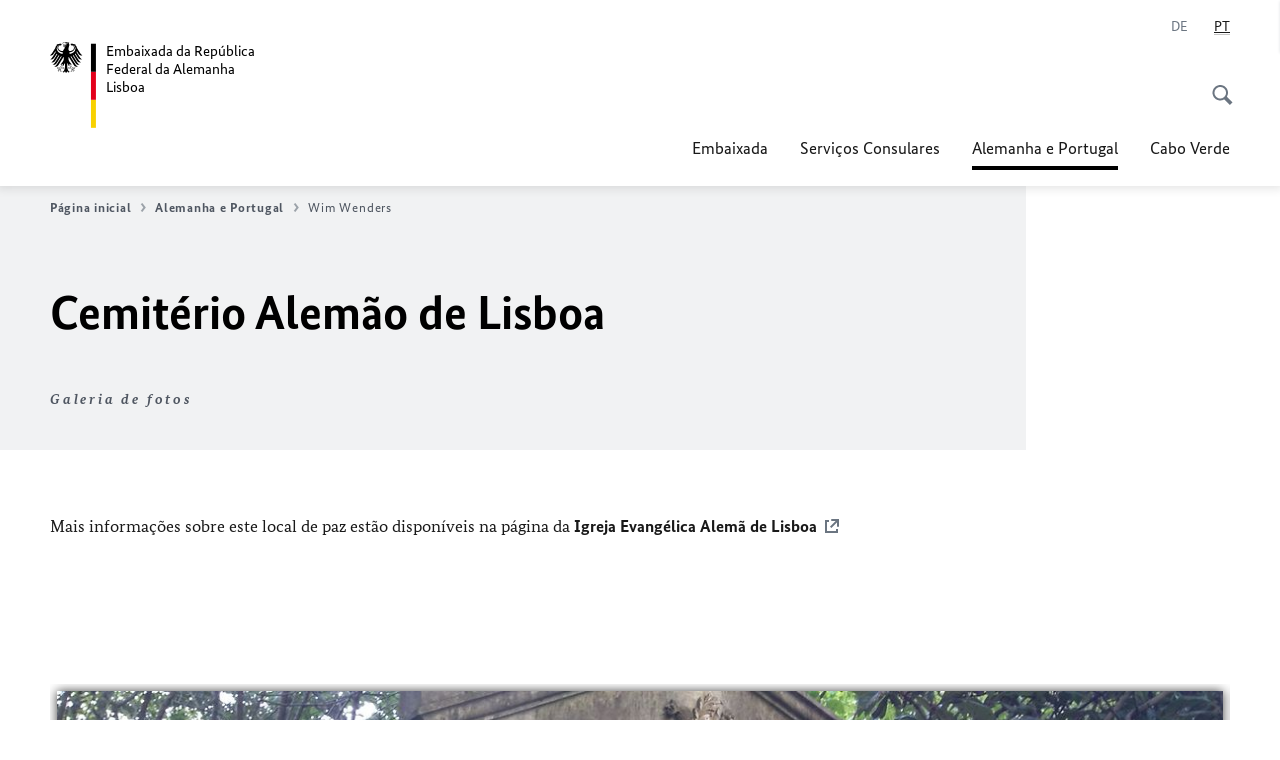

--- FILE ---
content_type: text/html;charset=UTF-8
request_url: https://lissabon.diplo.de/pt-pt/themen/wim-wenders-2017/1721698
body_size: 13185
content:



<!DOCTYPE html>
<!--[if lte IE 9]><html lang="pt" dir="ltr" class="no-js old-ie"    ><![endif]-->
<!--[if gt IE 9]><!-->
<html lang="pt" dir="ltr" class="no-js"    ><!--<![endif]-->

  <head>
<meta http-equiv="content-type" content="text/html; charset=UTF-8"/>
<title>Cemitério Alemão de Lisboa - Ministério Federal das Relações Externas</title>
<link rel="shortcut icon" href="/resource/blob/1690128/1b7353103b8d6217aab10f2706fa4c4d/homepage-pt-pt-favicon.ico" /><meta http-equiv="Content-Security-Policy" content="default-src &#39;self&#39;; img-src &#39;self&#39; data: https:; script-src &#39;self&#39; &#39;unsafe-inline&#39; &#39;unsafe-eval&#39; *.auswaertiges-amt.de *.babiel.com maps.googleapis.com; style-src &#39;self&#39; &#39;unsafe-inline&#39; fonts.googleapis.com https://de.presidencymt.eu/assets/widget/widget.css; connect-src &#39;self&#39; *.auswaertiges-amt.de *.babiel.com maps.googleapis.com; font-src &#39;self&#39; fonts.googleapis.com fonts.gstatic.com; frame-src *.diplo.de *.auswaertiges-amt.de *.babiel.com platform.twitter.com platform.x.com www.facebook.com www.instagram.com syndication.twitter.com www.linkedin.com www.youtube-nocookie.com https://vk.com/ https://www.google.com/; script-src-elem &#39;self&#39; &#39;unsafe-inline&#39; localhost:3000 *.auswaertiges-amt.de *.babiel.com platform.twitter.com platform.x.com connect.facebook.net www.instagram.com maps.googleapis.com https://de.presidencymt.eu/assets/widget/widget.js https://vk.com/js/api/openapi.js https://www.google.com/recaptcha/api.js https://www.gstatic.com/recaptcha/"/><link rel="apple-touch-icon" sizes="57x57" href="/static/appdata/includes/favicons/apple-touch-icon-57x57.png">
<link rel="apple-touch-icon" sizes="60x60" href="/static/appdata/includes/favicons/apple-touch-icon-60x60.png">
<link rel="apple-touch-icon" sizes="72x72" href="/static/appdata/includes/favicons/apple-touch-icon-72x72.png">
<link rel="apple-touch-icon" sizes="76x76" href="/static/appdata/includes/favicons/apple-touch-icon-76x76.png">
<link rel="apple-touch-icon" sizes="114x114" href="/static/appdata/includes/favicons/apple-touch-icon-114x114.png">
<link rel="apple-touch-icon" sizes="120x120" href="/static/appdata/includes/favicons/apple-touch-icon-120x120.png">
<link rel="apple-touch-icon" sizes="144x144" href="/static/appdata/includes/favicons/apple-touch-icon-144x144.png">
<link rel="apple-touch-icon" sizes="152x152" href="/static/appdata/includes/favicons/apple-touch-icon-152x152.png">
<link rel="apple-touch-icon" sizes="180x180" href="/static/appdata/includes/favicons/apple-touch-icon-180x180.png">
<link rel="icon" sizes="32x32" type="image/png" href="/static/appdata/includes/favicons/favicon-32x32.png">
<link rel="icon" sizes="192x192" type="image/png" href="/static/appdata/includes/favicons/android-chrome-192x192.png">
<link rel="icon" sizes="16x16" type="image/png" href="/static/appdata/includes/favicons/favicon-16x16.png"><link rel="canonical" href="https://lissabon.diplo.de/pt-pt/themen/wim-wenders-2017-1721698"/><meta name="keywords" content=""/>
<meta name="viewport" content="width=device-width, initial-scale=1.0"/>
<meta name="author" content="Auswärtiges Amt"/>
<meta name="robots" content="follow, index, noarchive, noodp, noydir"/>
<meta name="revisit-after" content="7 days"/><meta property="og:type" content="article"/>
<meta property="og:image" content="https://lissabon.diplo.de/resource/blob/2160838/59158421725853cc222b423fe1c08887/volkstrauertag-6-data.jpg"/>
<meta name="twitter:image" content="https://lissabon.diplo.de/resource/blob/2160838/59158421725853cc222b423fe1c08887/volkstrauertag-6-data.jpg"/>
<meta name="twitter:card" content="summary_large_image" />
<meta property="og:url" content="https://lissabon.diplo.de/pt-pt/themen/wim-wenders-2017-1721698"/>
<meta property="og:locale" content="pt"/>
<meta property="og:description" content="Mais informa&amp;ccedil;&amp;otilde;es sobre este local de paz est&amp;atilde;o dispon&amp;iacute;veis na p&amp;aacute;gina da Igreja Evang&amp;eacute;lica Alem&amp;atilde; de Lisboa"/>
<meta name="description" content="Mais informa&amp;ccedil;&amp;otilde;es sobre este local de paz est&amp;atilde;o dispon&amp;iacute;veis na p&amp;aacute;gina da Igreja Evang&amp;eacute;lica Alem&amp;atilde; de Lisboa"/>
<meta name="twitter:description" content="Mais informa&amp;ccedil;&amp;otilde;es sobre este local de paz est&amp;atilde;o dispon&amp;iacute;veis na p&amp;aacute;gina da Igreja Evang&amp;eacute;lica Alem&amp;atilde; de Lisboa"/>
<meta name="twitter:site" content="auswaertigesamt"/>
<meta property="og:site_name" content=""/>
<meta name="twitter:title" content="Cemitério Alemão de Lisboa"/>
<meta property="og:title" content="Cemitério Alemão de Lisboa"/><link rel="preload" href="/resource/crblob/1096/a232503217988a2553de47cf22822184/bundessansweb-bold-woff2-data.woff2" as="font" type="font/woff2" crossorigin>
<link rel="preload" href="/resource/crblob/1100/601578769154ec077d6039c88e04694c/bundessansweb-regular-woff2-data.woff2" as="font" type="font/woff2" crossorigin>
<link rel="preload" href="/resource/crblob/1104/4b13bd4d47860a789405847a3fcf5a9a/bundesserifweb-bolditalic-woff2-data.woff2" as="font" type="font/woff2" crossorigin>
<link rel="preload" href="/resource/crblob/1112/a6fdb62ee6409ac17251984c3c418e8a/bundesserifweb-regular-woff2-data.woff2" as="font" type="font/woff2" crossorigin>
<link rel="preload" href="/resource/crblob/1108/d82e631127f31d2fa37154e9dbaddd55/bundesserifweb-italic-woff2-data.woff2" as="font" type="font/woff2" crossorigin><link rel="stylesheet" type="text/css" href="/resource/themes/aa/css/styles-768-118.css" media="screen"/>
<link rel="stylesheet" href="/resource/themes/aa/css/debug/label-css-2687446-1.css"><link rel="stylesheet" href="/resource/themes/aa/css/icons-data-png-184-98.css"><link rel="stylesheet" href="/resource/themes/aa/css/icons-data-svg-182-100.css"><link rel="stylesheet" href="/resource/themes/aa/css/icons-fallback-186-97.css">
<link rel="stylesheet" type="text/css" href="/resource/themes/aa/css/print-754-100.css" media="print"/><script>
(function() {
// Optimization for Repeat Views
if( sessionStorage.foftFontsLoaded ) {
document.documentElement.className += " is-font-bundle-1-loaded is-font-bundle-2-loaded";
return;
}
// promise polyfill
(function(){'use strict';var f,g=[];function l(a){g.push(a);1==g.length&&f()}function m(){for(;g.length;)g[0](),g.shift()}f=function(){setTimeout(m)};function n(a){this.a=p;this.b=void 0;this.f=[];var b=this;try{a(function(a){q(b,a)},function(a){r(b,a)})}catch(c){r(b,c)}}var p=2;function t(a){return new n(function(b,c){c(a)})}function u(a){return new n(function(b){b(a)})}function q(a,b){if(a.a==p){if(b==a)throw new TypeError;var c=!1;try{var d=b&&b.then;if(null!=b&&"object"==typeof b&&"function"==typeof d){d.call(b,function(b){c||q(a,b);c=!0},function(b){c||r(a,b);c=!0});return}}catch(e){c||r(a,e);return}a.a=0;a.b=b;v(a)}}
function r(a,b){if(a.a==p){if(b==a)throw new TypeError;a.a=1;a.b=b;v(a)}}function v(a){l(function(){if(a.a!=p)for(;a.f.length;){var b=a.f.shift(),c=b[0],d=b[1],e=b[2],b=b[3];try{0==a.a?"function"==typeof c?e(c.call(void 0,a.b)):e(a.b):1==a.a&&("function"==typeof d?e(d.call(void 0,a.b)):b(a.b))}catch(h){b(h)}}})}n.prototype.g=function(a){return this.c(void 0,a)};n.prototype.c=function(a,b){var c=this;return new n(function(d,e){c.f.push([a,b,d,e]);v(c)})};
function w(a){return new n(function(b,c){function d(c){return function(d){h[c]=d;e+=1;e==a.length&&b(h)}}var e=0,h=[];0==a.length&&b(h);for(var k=0;k<a.length;k+=1)u(a[k]).c(d(k),c)})}function x(a){return new n(function(b,c){for(var d=0;d<a.length;d+=1)u(a[d]).c(b,c)})};window.Promise||(window.Promise=n,window.Promise.resolve=u,window.Promise.reject=t,window.Promise.race=x,window.Promise.all=w,window.Promise.prototype.then=n.prototype.c,window.Promise.prototype["catch"]=n.prototype.g);}());
// FontFaceObserver https://github.com/bramstein/fontfaceobserver
(function(){function m(a,b){document.addEventListener?a.addEventListener("scroll",b,!1):a.attachEvent("scroll",b)}function n(a){document.body?a():document.addEventListener?document.addEventListener("DOMContentLoaded",function c(){document.removeEventListener("DOMContentLoaded",c);a()}):document.attachEvent("onreadystatechange",function l(){if("interactive"==document.readyState||"complete"==document.readyState)document.detachEvent("onreadystatechange",l),a()})};function t(a){this.a=document.createElement("div");this.a.setAttribute("aria-hidden","true");this.a.appendChild(document.createTextNode(a));this.b=document.createElement("span");this.c=document.createElement("span");this.h=document.createElement("span");this.f=document.createElement("span");this.g=-1;this.b.style.cssText="max-width:none;display:inline-block;position:absolute;height:100%;width:100%;overflow:scroll;font-size:16px;";this.c.style.cssText="max-width:none;display:inline-block;position:absolute;height:100%;width:100%;overflow:scroll;font-size:16px;";
this.f.style.cssText="max-width:none;display:inline-block;position:absolute;height:100%;width:100%;overflow:scroll;font-size:16px;";this.h.style.cssText="display:inline-block;width:200%;height:200%;font-size:16px;max-width:none;";this.b.appendChild(this.h);this.c.appendChild(this.f);this.a.appendChild(this.b);this.a.appendChild(this.c)}
function x(a,b){a.a.style.cssText="max-width:none;min-width:20px;min-height:20px;display:inline-block;overflow:hidden;position:absolute;width:auto;margin:0;padding:0;top:-999px;left:-999px;white-space:nowrap;font:"+b+";"}function y(a){var b=a.a.offsetWidth,c=b+100;a.f.style.width=c+"px";a.c.scrollLeft=c;a.b.scrollLeft=a.b.scrollWidth+100;return a.g!==b?(a.g=b,!0):!1}function z(a,b){function c(){var a=l;y(a)&&a.a.parentNode&&b(a.g)}var l=a;m(a.b,c);m(a.c,c);y(a)};function A(a,b){var c=b||{};this.family=a;this.style=c.style||"normal";this.weight=c.weight||"normal";this.stretch=c.stretch||"normal"}var B=null,C=null,E=null,F=null;function I(){if(null===E){var a=document.createElement("div");try{a.style.font="condensed 100px sans-serif"}catch(b){}E=""!==a.style.font}return E}function J(a,b){return[a.style,a.weight,I()?a.stretch:"","100px",b].join(" ")}
A.prototype.load=function(a,b){var c=this,l=a||"BESbswy",r=0,D=b||3E3,G=(new Date).getTime();return new Promise(function(a,b){var e;null===F&&(F=!!document.fonts);if(e=F)null===C&&(C=/OS X.*Version\/10\..*Safari/.test(navigator.userAgent)&&/Apple/.test(navigator.vendor)),e=!C;if(e){e=new Promise(function(a,b){function f(){(new Date).getTime()-G>=D?b():document.fonts.load(J(c,'"'+c.family+'"'),l).then(function(c){1<=c.length?a():setTimeout(f,25)},function(){b()})}f()});var K=new Promise(function(a,
c){r=setTimeout(c,D)});Promise.race([K,e]).then(function(){clearTimeout(r);a(c)},function(){b(c)})}else n(function(){function e(){var b;if(b=-1!=g&&-1!=h||-1!=g&&-1!=k||-1!=h&&-1!=k)(b=g!=h&&g!=k&&h!=k)||(null===B&&(b=/AppleWebKit\/([0-9]+)(?:\.([0-9]+))/.exec(window.navigator.userAgent),B=!!b&&(536>parseInt(b[1],10)||536===parseInt(b[1],10)&&11>=parseInt(b[2],10))),b=B&&(g==u&&h==u&&k==u||g==v&&h==v&&k==v||g==w&&h==w&&k==w)),b=!b;b&&(d.parentNode&&d.parentNode.removeChild(d),clearTimeout(r),a(c))}
function H(){if((new Date).getTime()-G>=D)d.parentNode&&d.parentNode.removeChild(d),b(c);else{var a=document.hidden;if(!0===a||void 0===a)g=f.a.offsetWidth,h=p.a.offsetWidth,k=q.a.offsetWidth,e();r=setTimeout(H,50)}}var f=new t(l),p=new t(l),q=new t(l),g=-1,h=-1,k=-1,u=-1,v=-1,w=-1,d=document.createElement("div");d.dir="ltr";x(f,J(c,"sans-serif"));x(p,J(c,"serif"));x(q,J(c,"monospace"));d.appendChild(f.a);d.appendChild(p.a);d.appendChild(q.a);document.body.appendChild(d);u=f.a.offsetWidth;v=p.a.offsetWidth;
w=q.a.offsetWidth;H();z(f,function(a){g=a;e()});x(f,J(c,'"'+c.family+'",sans-serif'));z(p,function(a){h=a;e()});x(p,J(c,'"'+c.family+'",serif'));z(q,function(a){k=a;e()});x(q,J(c,'"'+c.family+'",monospace'))})})};"undefined"!==typeof module?module.exports=A:(window.FontFaceObserver=A,window.FontFaceObserver.prototype.load=A.prototype.load);}());
var bundesSansWeb400 = new FontFaceObserver('BundesSansweb', {
weight: 400
});
Promise.all([bundesSansWeb400.load()]).then(function () {
document.documentElement.className += ' is-font-bundle-1-loaded';
var bundesSansWeb700 = new FontFaceObserver('BundesSansWeb', {
weight: 700
});
var bundesSerifWeb400 = new FontFaceObserver('BundesSerifWeb', {
weight: 400
});
var bundesSerifWeb400i = new FontFaceObserver('BundesSerifWeb', {
weight: 400,
style: 'italic'
});
var bundesSerifWeb700i = new FontFaceObserver('BundesSerifWeb', {
weight: 700,
style: 'italic'
});
Promise.all([
bundesSansWeb700.load(),
bundesSerifWeb400.load(),
bundesSerifWeb400i.load(),
bundesSerifWeb700i.load()
]).then(function () {
document.documentElement.className += ' is-font-bundle-2-loaded';
// Optimization for Repeat Views
sessionStorage.foftFontsLoaded = true;
});
});
})();
</script><script>!function () {
function e(e, n, t) {
"use strict";
var o = window.document.createElement("link"), r = n || window.document.getElementsByTagName("script")[0], a = window.document.styleSheets;
return o.rel = "stylesheet", o.href = e, o.media = "only x", r.parentNode.insertBefore(o, r), o.onloadcssdefined = function (e) {
for (var n, t = 0; t < a.length; t++)a[t].href && a[t].href === o.href && (n = !0);
n ? e() : setTimeout(function () {
o.onloadcssdefined(e)
})
}, o.onloadcssdefined(function () {
o.media = t || "all"
}), o
}
function n(e, n) {
e.onload = function () {
e.onload = null, n && n.call(e)
}, "isApplicationInstalled" in navigator && "onloadcssdefined" in e && e.onloadcssdefined(n)
}
!function (t) {
var o = function (r, a) {
"use strict";
if (r && 3 === r.length) {
var i = t.navigator, c = t.document, s = t.Image, d = !(!c.createElementNS || !c.createElementNS("http://www.w3.org/2000/svg", "svg").createSVGRect || !c.implementation.hasFeature("http://www.w3.org/TR/SVG11/feature#Image", "1.1") || t.opera && -1 === i.userAgent.indexOf("Chrome") || -1 !== i.userAgent.indexOf("Series40")), l = new s;
l.onerror = function () {
o.method = "png", o.href = r[2], e(r[2])
}, l.onload = function () {
var t = 1 === l.width && 1 === l.height, i = r[t && d ? 0 : t ? 1 : 2];
t && d ? o.method = "svg" : t ? o.method = "datapng" : o.method = "png", o.href = i, n(e(i), a)
}, l.src = "[data-uri]", c.documentElement.className += " grunticon"
}
};
o.loadCSS = e, o.onloadCSS = n, t.grunticon = o
}(this), function (e, n) {
"use strict";
var t = n.document, o = "grunticon:", r = function (e) {
if (t.attachEvent ? "complete" === t.readyState : "loading" !== t.readyState) e(); else {
var n = !1;
t.addEventListener("readystatechange", function () {
n || (n = !0, e())
}, !1)
}
}, a = function (e) {
return n.document.querySelector('link[href$="' + e + '"]')
}, i = function (e) {
var n, t, r, a, i, c, s = {};
if (n = e.sheet, !n)return s;
t = n.cssRules ? n.cssRules : n.rules;
for (var d = 0; d < t.length; d++)r = t[d].cssText, a = o + t[d].selectorText, i = r.split(");")[0].match(/US\-ASCII\,([^"']+)/), i && i[1] && (c = decodeURIComponent(i[1]), s[a] = c);
return s
}, c = function (e) {
var n, r, a, i;
a = "data-grunticon-embed";
for (var c in e) {
i = c.slice(o.length);
try {
n = t.querySelectorAll(i)
} catch (s) {
continue
}
r = [];
for (var d = 0; d < n.length; d++)null !== n[d].getAttribute(a) && r.push(n[d]);
if (r.length)for (d = 0; d < r.length; d++)r[d].innerHTML = e[c], r[d].style.backgroundImage = "none", r[d].removeAttribute(a)
}
return r
}, s = function (n) {
"svg" === e.method && r(function () {
c(i(a(e.href))), "function" == typeof n && n()
})
};
e.embedIcons = c, e.getCSS = a, e.getIcons = i, e.ready = r, e.svgLoadedCallback = s, e.embedSVG = s
}(grunticon, this)
}();</script> <script>
grunticon([
"/resource/themes/aa/css/icons-data-svg-182-100.css"
,
"/resource/themes/aa/css/icons-data-png-184-98.css"
,
"/resource/themes/aa/css/icons-fallback-186-97.css"
], grunticon.svgLoadedCallback);
</script>
<noscript>
<link href="/resource/themes/aa/css/icons-fallback-186-97.css" rel="stylesheet"/>
</noscript>  </head>

  <body class=""    data-not-searchable="1690090">
<div ></div>    
    

    <div >
<nav class="c-skiplinks" aria-label="Sprungmarke" data-css="c-skiplinks" data-js-module="skiplinks">
<h2 class="skiplinks__headline">Navegação e serviços</h2>
<p class="skiplinks__text"><em>Diretamente para:</em></p>
<ul class="skiplink__list">
<li class="skiplink__list-item"><a class="skiplink__link" href="#main">Conteúdo</a></li>
<li class="skiplink__list-item"><a class="skiplink__link" href="#nav__primary">Menu principal</a></li>
<li class="skiplink__list-item"><a class="skiplink__link skiplink__search-link" href="#header-cta-search">Busca</a></li>
</ul>
</nav><header id="header" data-css="c-header"
class=" c-header--">
<div class="header__inner">
<div class="header__left">
<div class=" c-logo">
<a class="logo__link" href="/pt-pt" title="Embaixada da Alemanha em Lisboa"
>
<picture class="c-picture--logo
" data-css="c-picture">
<source srcset="/resource/crblob/772/47f731c5aa09d415e52ad2d35c55a7be/aamt-logo-sp-data.svg" media="(max-width:707px)" data-logotext=""/>
<source srcset="/resource/crblob/774/043b311bf7ef66e7fe96e3da3f0c8bb4/aamt-logo-tb-data.svg" media="(min-width:708px) and (max-width:1039px)" data-logotext=""/>
<source srcset="/resource/crblob/200/b26f8a6a21790f0822b0b21a2a92ac4b/aamt-logo-dt-data.svg" media="(min-width:1040px)" data-logotext=""/>
<img class="picture__image "
src="/resource/crblob/772/47f731c5aa09d415e52ad2d35c55a7be/aamt-logo-sp-data.svg" alt="" data-logotext=""
data-sizes=&quot;auto&quot;/>
</picture>
<span class="logo__title">Embaixada da República Federal da Alemanha</span>
<span class="logo__title">Lisboa</span> </a>
</div> </div>
<div class="header__right">
<div class="c-metanavigation--default is-desktop-visible"
data-css="c-metanavigation">
<nav class="metanavigation__nav">
<h2 class="metanavigation__nav-headline is-aural">Navegação de páginas</h2>
<ul class="metanavigation__linklist">
<li class="metanavigation__linklist-item is-abbr">
<a aria-label="Alemão" lang="de" class="metanavigation__link is-abbr-language" href="https://lissabon.diplo.de/pt-de">
<span class="metanavigation__link-content">
<abbr title="Alemão">DE</abbr>
</span>
<span class="metanavigation__link-icon"></span>
</a>
</li>
<li class="metanavigation__linklist-item is-abbr">
<strong class="metanavigation__active-item is-abbr-language">
<span class="metanavigation__active-item-content">
<abbr title="Português">PT</abbr>
</span>
<span class="metanavigation__active-item-icon"></span>
</strong>
</li> </ul>
</nav>
</div>
<button id="header-cta-search" class="c-cta--search-toggle " data-css="c-cta" data-js-module="cta"
data-js-options='{&quot;globalEvent&quot;:&quot;cta:openSearchOverlay&quot;}' title="Abrir busca" aria-expanded="false">
<span class="cta__icon i-magnifier"
data-grunticon-embed="true"></span>
<span class="cta__content" data-js-item="cta-content">Abrir busca</span>
</button>
<div class="c-toggler--search-toggle is-closed" data-css="c-toggler" data-js-module="toggler"
data-js-options="{&quot;globalEvent&quot;:&quot;cta:openSearchOverlay&quot;,&quot;calculateHeight&quot;:false}">
<div class="toggler__wrapper">
<div class="u-grid-row">
<div class="u-grid-col">
<div class="c-search--overlay" data-css="c-search" data-js-module="search"
data-js-options="{&quot;textNoResults&quot;:&quot;search-text-no-results&quot;,&quot;autofocus&quot;:&quot;true&quot;,&quot;textResults&quot;:&quot;search-text-results&quot;,&quot;customSubmit&quot;:&quot;customformat&quot;}">
<h2 class="search__headline">O que você procura?</h2>
<div class="search__wrapper">
<form class="search__form" action="/pt-pt/search" method="get" data-js-atom="search-form" novalidate>
<fieldset class="search__control-group">
<legend class="is-aural">Conteúdo</legend>
<label class="is-aural" for="search-input-1690128">Escreva uma palavra-chave</label>
<input type="search" placeholder="O que você procura?" class="search__input" name="search" id="search-input-1690128" data-js-atom="input">
<button type="submit" class="search__submit-btn" data-js-atom="submit">
<span class="search__submit-btn-text">Busca</span>
<span class="i-magnifier" data-grunticon-embed="true"></span>
</button>
</fieldset>
</form>
<div class="search__helper-text-wrapper">
<span data-js-atom="search-text-results">Número de resultados da busca:</span>
<span data-js-atom="search-text-no-results"> </span>
</div>
</div>
<div class="search__tags-wrap">
</div>
<button class="c-cta--search-overlay-toggle"
data-css="c-cta"
type="button"
data-js-atom="search-overlay-close">
<span class="cta__icon "></span>
<span class="cta__content" data-js-item="cta-content">Encerrar busca</span>
</button>
</div>
</div>
</div>
</div>
</div>
<div class="c-nav-primary" data-css="c-nav-primary" data-js-module="nav-primary" id="nav__primary" data-js-options="{&quot;calculateHeight&quot;:false}">
<button class="nav-primary__hamburger" data-js-atom="trigger-nav" aria-controls="navigation" aria-expanded="false" aria-label="Menu">
<span class="nav-primary__hamburger-icon"></span>
<span class="nav-primary__hamburger-title is-inactive-text">Menu</span>
<span class="nav-primary__hamburger-title is-active-text">Fechar</span>
</button>
<span class="nav-primary__alert-area" role="alert" data-js-atom="alert-area" data-inactive-text="" data-active-text=""></span>
<div class="nav-primary__wrapper" id="navigation" data-js-atom="navigation-wrapper">
<nav class="nav-primary__content" data-js-atom="navigation-content">
<h2 class="nav-primary__headline" data-js-atom="navigation-heading" data-js-atom="navigation-heading" tabindex="-1">Menu</h2>
<ul class="nav-primary__list">
<li class="nav-primary__list-item">
<button class="nav-primary__first-level-cta " data-js-atom="trigger-sub-list"
aria-expanded="false" aria-controls="1690010-nav">
Embaixada
</button>
<div class="nav-primary__second-level-wrapper" data-js-atom="second-level-wrapper" id="1690010-nav" aria-hidden="true">
<div class="nav-primary__sub-list-wrapper">
<button class="nav-primary__sub-list-close" data-js-atom="close-sub-list">
<span class="nav-primary__sub-list-close-icon i-arrow_right-g" data-grunticon-embed="true"></span>
<span class="nav-primary__sub-list-close-content">Zurück <span class="is-aural">zur ersten Navigationsebene</span></span>
</button>
<h3 class="nav-primary__sub-list-title" data-js-atom="navigation-heading" tabindex="-1">Embaixada</h3>
<ul class="nav-primary__sub-list">
<li class="nav-primary__sub-list-item is-highlight">
<a href="/pt-pt/botschaft" class="nav-primary__second-level-cta" data-js-tracking="['trackEvent', 'Navigation', 'Klick Hauptmenü',
'Para visão geral']">
<span class="nav-primary__second-level-item-wrapper">
<span class="nav-primary__second-level-cta-content">Para visão geral</span>
<span class="nav-primary__second-level-cta-icon i-arrow_left_100" data-grunticon-embed="true"></span>
</span>
</a>
</li><li class="nav-primary__sub-list-item">
<a href="/pt-pt/botschaft/honorarkonsuln" class="nav-primary__second-level-cta" data-js-tracking="[&#x27;trackEvent&#x27;, &#x27;Navigation&#x27;, &#x27;Klick Hauptmenü&#x27;, &#x27;Cônsules Honorários&#x27;]">
<span class="nav-primary__second-level-cta-content">
<p class="rte__paragraph">Cônsules Honorários<br/></p> </span>
<span class="nav-primary__second-level-cta-icon"></span>
</a>
</li><li class="nav-primary__sub-list-item">
<a href="/pt-pt/botschaft/datenschutz" class="nav-primary__second-level-cta" data-js-tracking="[&#x27;trackEvent&#x27;, &#x27;Navigation&#x27;, &#x27;Klick Hauptmenü&#x27;, &#x27;Protecção de Dados&#x27;]">
<span class="nav-primary__second-level-cta-content">
<p class="rte__paragraph">Protecção de Dados<br/></p> </span>
<span class="nav-primary__second-level-cta-icon"></span>
</a>
</li><li class="nav-primary__sub-list-item">
<a href="/pt-pt/botschaft/korruptionspraevention" class="nav-primary__second-level-cta" data-js-tracking="[&#x27;trackEvent&#x27;, &#x27;Navigation&#x27;, &#x27;Klick Hauptmenü&#x27;, &#x27;Prevenção da corrupção&#x27;]">
<span class="nav-primary__second-level-cta-content">
<p class="rte__paragraph">Prevenção da corrupção<br/></p> </span>
<span class="nav-primary__second-level-cta-icon"></span>
</a>
</li><li class="nav-primary__sub-list-item">
<a href="/pt-pt/botschaft/2649012-2649012" class="nav-primary__second-level-cta" data-js-tracking="[&#x27;trackEvent&#x27;, &#x27;Navigation&#x27;, &#x27;Klick Hauptmenü&#x27;, &#x27;Prevenir e lidar com o assédio sexual&#x27;]">
<span class="nav-primary__second-level-cta-content">
<p class="rte__paragraph">Prevenir e lidar com o assédio sexual<br/></p> </span>
<span class="nav-primary__second-level-cta-icon"></span>
</a>
</li><li class="nav-primary__sub-list-item">
<a href="/pt-pt/botschaft/kontakt-formular" class="nav-primary__second-level-cta" data-js-tracking="[&#x27;trackEvent&#x27;, &#x27;Navigation&#x27;, &#x27;Klick Hauptmenü&#x27;, &#x27;Formulário de contato&#x27;]">
<span class="nav-primary__second-level-cta-content">
<p class="rte__paragraph">Formulário de contato<br/></p> </span>
<span class="nav-primary__second-level-cta-icon"></span>
</a>
</li> </ul>
</div>
</div>
</li><li class="nav-primary__list-item">
<button class="nav-primary__first-level-cta " data-js-atom="trigger-sub-list"
aria-expanded="false" aria-controls="1689972-nav">
Serviços Consulares
</button>
<div class="nav-primary__second-level-wrapper" data-js-atom="second-level-wrapper" id="1689972-nav" aria-hidden="true">
<div class="nav-primary__sub-list-wrapper">
<button class="nav-primary__sub-list-close" data-js-atom="close-sub-list">
<span class="nav-primary__sub-list-close-icon i-arrow_right-g" data-grunticon-embed="true"></span>
<span class="nav-primary__sub-list-close-content">Zurück <span class="is-aural">zur ersten Navigationsebene</span></span>
</button>
<h3 class="nav-primary__sub-list-title" data-js-atom="navigation-heading" tabindex="-1">Serviços Consulares</h3>
<ul class="nav-primary__sub-list">
<li class="nav-primary__sub-list-item is-highlight">
<a href="/pt-pt/service" class="nav-primary__second-level-cta" data-js-tracking="['trackEvent', 'Navigation', 'Klick Hauptmenü',
'Para visão geral']">
<span class="nav-primary__second-level-item-wrapper">
<span class="nav-primary__second-level-cta-content">Para visão geral</span>
<span class="nav-primary__second-level-cta-icon i-arrow_left_100" data-grunticon-embed="true"></span>
</span>
</a>
</li><li class="nav-primary__sub-list-item">
<a href="/pt-pt/service/16-caboverde" class="nav-primary__second-level-cta" data-js-tracking="[&#x27;trackEvent&#x27;, &#x27;Navigation&#x27;, &#x27;Klick Hauptmenü&#x27;, &#x27;Cabo Verde&#x27;]">
<span class="nav-primary__second-level-cta-content">
<p class="rte__paragraph">Cabo Verde<br/></p> </span>
<span class="nav-primary__second-level-cta-icon"></span>
</a>
</li><li class="nav-primary__sub-list-item">
<a href="/pt-pt/service/s-pass-und-personalausweis-pt-1706618" class="nav-primary__second-level-cta" data-js-tracking="[&#x27;trackEvent&#x27;, &#x27;Navigation&#x27;, &#x27;Klick Hauptmenü&#x27;, &#x27;Passaportes e Bilhetes de Identidade alemães&#x27;]">
<span class="nav-primary__second-level-cta-content">
<p class="rte__paragraph">Passaportes e Bilhetes de Identidade alemães</p> </span>
<span class="nav-primary__second-level-cta-icon"></span>
</a>
</li><li class="nav-primary__sub-list-item">
<a href="/pt-pt/service/visa-einreise" class="nav-primary__second-level-cta" data-js-tracking="[&#x27;trackEvent&#x27;, &#x27;Navigation&#x27;, &#x27;Klick Hauptmenü&#x27;, &#x27;Regulamento de Vistos&#x27;]">
<span class="nav-primary__second-level-cta-content">
<p class="rte__paragraph">Regulamento de Vistos<br/></p> </span>
<span class="nav-primary__second-level-cta-icon"></span>
</a>
</li><li class="nav-primary__sub-list-item">
<a href="/pt-pt/service/17-visaenglisch" class="nav-primary__second-level-cta" data-js-tracking="[&#x27;trackEvent&#x27;, &#x27;Navigation&#x27;, &#x27;Klick Hauptmenü&#x27;, &#x27;Visa Information in English&#x27;]">
<span class="nav-primary__second-level-cta-content">
<p class="rte__paragraph">Visa Information in English<br/></p> </span>
<span class="nav-primary__second-level-cta-icon"></span>
</a>
</li><li class="nav-primary__sub-list-item">
<a href="/pt-pt/service/03-staatsangehoerigkeit" class="nav-primary__second-level-cta" data-js-tracking="[&#x27;trackEvent&#x27;, &#x27;Navigation&#x27;, &#x27;Klick Hauptmenü&#x27;, &#x27;Nacionalidade alemã&#x27;]">
<span class="nav-primary__second-level-cta-content">
<p class="rte__paragraph">Nacionalidade alemã<br/></p> </span>
<span class="nav-primary__second-level-cta-icon"></span>
</a>
</li><li class="nav-primary__sub-list-item">
<a href="/pt-pt/service/familienangelegenheiten" class="nav-primary__second-level-cta" data-js-tracking="[&#x27;trackEvent&#x27;, &#x27;Navigation&#x27;, &#x27;Klick Hauptmenü&#x27;, &#x27;Atos de Estado Civil (p.ex. casamento / nascimento) &#x27;]">
<span class="nav-primary__second-level-cta-content">
<p class="rte__paragraph">Atos de Estado Civil (p.ex. casamento / nascimento)<br/> </p> </span>
<span class="nav-primary__second-level-cta-icon"></span>
</a>
</li><li class="nav-primary__sub-list-item">
<a href="/pt-pt/service/s-rente-im-ausland-1689934" class="nav-primary__second-level-cta" data-js-tracking="[&#x27;trackEvent&#x27;, &#x27;Navigation&#x27;, &#x27;Klick Hauptmenü&#x27;, &#x27;Reforma - Pensão de velhice&#x27;]">
<span class="nav-primary__second-level-cta-content">
<p class="rte__paragraph">Reforma - Pensão de velhice<br/></p> </span>
<span class="nav-primary__second-level-cta-icon"></span>
</a>
</li><li class="nav-primary__sub-list-item">
<a href="/pt-de/service/herancas-2189254" class="nav-primary__second-level-cta" data-js-tracking="[&#x27;trackEvent&#x27;, &#x27;Navigation&#x27;, &#x27;Klick Hauptmenü&#x27;, &#x27;Heranças&#x27;]">
<span class="nav-primary__second-level-cta-content">
<p class="rte__paragraph"><strong class="rte__strong">H<strong class="rte__strong">eranças </strong></strong><br/></p> </span>
<span class="nav-primary__second-level-cta-icon"></span>
</a>
</li><li class="nav-primary__sub-list-item">
<a href="/pt-pt/service/s-traducoes-e-autent-1706612" class="nav-primary__second-level-cta" data-js-tracking="[&#x27;trackEvent&#x27;, &#x27;Navigation&#x27;, &#x27;Klick Hauptmenü&#x27;, &#x27;Traduções, Autenticações e Apostila da Haia&#x27;]">
<span class="nav-primary__second-level-cta-content">
<p class="rte__paragraph">Traduções, Autenticações e Apostila da Haia</p> </span>
<span class="nav-primary__second-level-cta-icon"></span>
</a>
</li><li class="nav-primary__sub-list-item">
<a href="/pt-pt/service/s-fuehrungszeugnisse-1706624" class="nav-primary__second-level-cta" data-js-tracking="[&#x27;trackEvent&#x27;, &#x27;Navigation&#x27;, &#x27;Klick Hauptmenü&#x27;, &#x27;Registo Criminal/Certificate of Criminal Record&#x27;]">
<span class="nav-primary__second-level-cta-content">
<p class="rte__paragraph">Registo Criminal/Certificate of Criminal Record<br/></p> </span>
<span class="nav-primary__second-level-cta-icon"></span>
</a>
</li><li class="nav-primary__sub-list-item">
<a href="/pt-pt/service/abisz-1706604" class="nav-primary__second-level-cta" data-js-tracking="[&#x27;trackEvent&#x27;, &#x27;Navigation&#x27;, &#x27;Klick Hauptmenü&#x27;, &#x27;Os serviços consulares de A a Z&#x27;]">
<span class="nav-primary__second-level-cta-content">
<p class="rte__paragraph">Os serviços consulares de A a Z</p> </span>
<span class="nav-primary__second-level-cta-icon"></span>
</a>
</li><li class="nav-primary__sub-list-item">
<a href="/pt-pt/service/kontakt-formular" class="nav-primary__second-level-cta" data-js-tracking="[&#x27;trackEvent&#x27;, &#x27;Navigation&#x27;, &#x27;Klick Hauptmenü&#x27;, &#x27;Contato Setor Consular&#x27;]">
<span class="nav-primary__second-level-cta-content">
<p class="rte__paragraph">Contato Setor Consular<br/></p> </span>
<span class="nav-primary__second-level-cta-icon"></span>
</a>
</li> </ul>
</div>
</div>
</li><li class="nav-primary__list-item">
<button class="nav-primary__first-level-cta is-active" data-js-atom="trigger-sub-list"
aria-expanded="false" aria-controls="1690090-nav">
<span class="nav-primary__active-item-text">Você está aqui:</span>
Alemanha e Portugal
</button>
<div class="nav-primary__second-level-wrapper" data-js-atom="second-level-wrapper" id="1690090-nav" aria-hidden="true">
<div class="nav-primary__sub-list-wrapper">
<button class="nav-primary__sub-list-close" data-js-atom="close-sub-list">
<span class="nav-primary__sub-list-close-icon i-arrow_right-g" data-grunticon-embed="true"></span>
<span class="nav-primary__sub-list-close-content">Zurück <span class="is-aural">zur ersten Navigationsebene</span></span>
</button>
<h3 class="nav-primary__sub-list-title" data-js-atom="navigation-heading" tabindex="-1">Alemanha e Portugal</h3>
<ul class="nav-primary__sub-list">
<li class="nav-primary__sub-list-item is-highlight">
<a href="/pt-pt/themen" class="nav-primary__second-level-cta" data-js-tracking="['trackEvent', 'Navigation', 'Klick Hauptmenü',
'Para visão geral']">
<span class="nav-primary__second-level-item-wrapper">
<span class="nav-primary__second-level-cta-content">Para visão geral</span>
<span class="nav-primary__second-level-cta-icon i-arrow_left_100" data-grunticon-embed="true"></span>
</span>
</a>
</li><li class="nav-primary__sub-list-item">
<a href="/pt-pt/themen/willkommen" class="nav-primary__second-level-cta" data-js-tracking="[&#x27;trackEvent&#x27;, &#x27;Navigation&#x27;, &#x27;Klick Hauptmenü&#x27;, &#x27;Bem-vindos à Alemanha&#x27;]">
<span class="nav-primary__second-level-cta-content">
<p class="rte__paragraph">Bem-vindos à Alemanha<br/></p> </span>
<span class="nav-primary__second-level-cta-icon"></span>
</a>
</li><li class="nav-primary__sub-list-item">
<a href="/pt-pt/themen/deutschlernen" class="nav-primary__second-level-cta" data-js-tracking="[&#x27;trackEvent&#x27;, &#x27;Navigation&#x27;, &#x27;Klick Hauptmenü&#x27;, &#x27;Aprender Alemão&#x27;]">
<span class="nav-primary__second-level-cta-content">
<p class="rte__paragraph">Aprender Alemão<br/></p> </span>
<span class="nav-primary__second-level-cta-icon"></span>
</a>
</li><li class="nav-primary__sub-list-item">
<a href="/pt-pt/themen/s-d-und-p-1738460" class="nav-primary__second-level-cta" data-js-tracking="[&#x27;trackEvent&#x27;, &#x27;Navigation&#x27;, &#x27;Klick Hauptmenü&#x27;, &#x27;Alemanha e Portugal&#x27;]">
<span class="nav-primary__second-level-cta-content">
<p class="rte__paragraph">Alemanha e Portugal</p> </span>
<span class="nav-primary__second-level-cta-icon"></span>
</a>
</li><li class="nav-primary__sub-list-item">
<a href="/pt-pt/themen/s-studieren-in-deutschland-1745170" class="nav-primary__second-level-cta" data-js-tracking="[&#x27;trackEvent&#x27;, &#x27;Navigation&#x27;, &#x27;Klick Hauptmenü&#x27;, &#x27;Estudar em universidades na Alemanha&#x27;]">
<span class="nav-primary__second-level-cta-content">
<p class="rte__paragraph">Estudar em universidades na Alemanha</p> </span>
<span class="nav-primary__second-level-cta-icon"></span>
</a>
</li><li class="nav-primary__sub-list-item">
<a href="/pt-pt/themen/s-nuetzliche-webadressen-1721766" class="nav-primary__second-level-cta" data-js-tracking="[&#x27;trackEvent&#x27;, &#x27;Navigation&#x27;, &#x27;Klick Hauptmenü&#x27;, &#x27;Promoção do comércio externo-Links úteis na Alemanha e em Portugal&#x27;]">
<span class="nav-primary__second-level-cta-content">
<p class="rte__paragraph">Promoção do comércio externo-Links úteis na Alemanha e em Portugal<br/></p> </span>
<span class="nav-primary__second-level-cta-icon"></span>
</a>
</li> </ul>
</div>
</div>
</li><li class="nav-primary__list-item">
<button class="nav-primary__first-level-cta " data-js-atom="trigger-sub-list"
aria-expanded="false" aria-controls="2448192-nav">
Cabo Verde
</button>
<div class="nav-primary__second-level-wrapper" data-js-atom="second-level-wrapper" id="2448192-nav" aria-hidden="true">
<div class="nav-primary__sub-list-wrapper">
<button class="nav-primary__sub-list-close" data-js-atom="close-sub-list">
<span class="nav-primary__sub-list-close-icon i-arrow_right-g" data-grunticon-embed="true"></span>
<span class="nav-primary__sub-list-close-content">Zurück <span class="is-aural">zur ersten Navigationsebene</span></span>
</button>
<h3 class="nav-primary__sub-list-title" data-js-atom="navigation-heading" tabindex="-1">Cabo Verde</h3>
<ul class="nav-primary__sub-list">
<li class="nav-primary__sub-list-item is-highlight">
<a href="/pt-pt/06-caboverde" class="nav-primary__second-level-cta" data-js-tracking="['trackEvent', 'Navigation', 'Klick Hauptmenü',
'Visão Geral Cabo Verde']">
<span class="nav-primary__second-level-item-wrapper">
<span class="nav-primary__second-level-cta-content">Visão Geral Cabo Verde</span>
<span class="nav-primary__second-level-cta-icon i-arrow_left_100" data-grunticon-embed="true"></span>
</span>
</a>
</li><li class="nav-primary__sub-list-item">
<a href="/pt-pt/06-caboverde/2448124-2448124" class="nav-primary__second-level-cta" data-js-tracking="[&#x27;trackEvent&#x27;, &#x27;Navigation&#x27;, &#x27;Klick Hauptmenü&#x27;, &#x27;Microprojetos&#x27;]">
<span class="nav-primary__second-level-cta-content">
<p class="rte__paragraph">Microprojetos</p> </span>
<span class="nav-primary__second-level-cta-icon"></span>
</a>
</li><li class="nav-primary__sub-list-item">
<a href="/pt-pt/06-caboverde/s-stipendien-2559832" class="nav-primary__second-level-cta" data-js-tracking="[&#x27;trackEvent&#x27;, &#x27;Navigation&#x27;, &#x27;Klick Hauptmenü&#x27;, &#x27;DAAD-Bolsas de estudos&#x27;]">
<span class="nav-primary__second-level-cta-content">
<p class="rte__paragraph"><abbr title="Deutscher Akademischer Austauschdienst" class="rte__abbreviation">DAAD</abbr>-Bolsas de estudos</p> </span>
<span class="nav-primary__second-level-cta-icon"></span>
</a>
</li> </ul>
</div>
</div>
</li>
<li class="nav-primary__list-item is-search-toggle">
<button id="header-cta-search" class="c-cta--search-toggle " data-css="c-cta" data-js-module="cta"
data-js-options="{&quot;globalEvent&quot;:&quot;cta:openSearchOverlay&quot;}" title="Abrir busca" aria-expanded="false">
<span class="cta__icon i-magnifier"
data-grunticon-embed="true"></span>
<span class="cta__content" data-js-item="cta-content">Abrir busca</span>
</button>
</li>
</ul>
</nav>
<h2 class="metanavigation__nav-headline is-aural">Navegação</h2>
<div class="c-metanavigation--nav-primary "
data-css="c-metanavigation">
<nav class="metanavigation__nav">
<h2 class="metanavigation__nav-headline is-aural">Navegação de páginas</h2>
<ul class="metanavigation__linklist">
</ul>
</nav>
</div> </div>
</div>
</div>
</div>
</header>
<button id="header-cta-search" class="c-cta--search-toggle is-sticky" data-css="c-cta" data-js-module="cta"
data-js-options="{&quot;globalEvent&quot;:&quot;cta:openSearchOverlay&quot;,&quot;sticky&quot;:&quot;belowHeader&quot;}" title="Abrir busca" aria-expanded="false">
<span class="cta__icon i-magnifier"
data-grunticon-embed="true"></span>
<span class="cta__content" data-js-item="cta-content">Abrir busca</span>
</button>
<div class="c-toggler--navigation-overlay-wrapper is-open"
data-css="c-toggler"
data-js-module="toggler"
data-js-options='{&quot;globalEvent&quot;:&quot;navPrimary:toggle&quot;,&quot;calculateHeight&quot;:false} '>
<div class="toggler__wrapper">
<main id="main">
<h1 class="is-aural">Willkommen auf den Seiten des Auswärtigen Amts</h1>
<div class="u-grid-row">
<div class="u-grid-col is-desktop-col-12">
<header class="c-heading--default is-background
" data-css="c-heading">
<div class="heading__breadcrumb">
<nav class="c-breadcrumb " data-css="c-breadcrumb"
data-js-module="scroll-indicator"
data-js-options="{&quot;scrollToEnd&quot;:true}">
<h2 class="breadcrumb__headline"
id="breadcrumb__headline-1721698">
Pfad</h2>
<div class="breadcrumb__content"
data-js-item="scroll-indicator">
<div class="breadcrumb__list-wrapper" data-js-item="scroll-wrapper">
<ol class="breadcrumb__list"
data-js-item="scroll-content">
<li class="breadcrumb__list-item">
<a href="/pt-pt" title="Página inicial"
class="breadcrumb__item-link">Página inicial
<span
class="breadcrumb__icon i-breadcrumb"
data-grunticon-embed="true"></span>
</a>
</li>
<li class="breadcrumb__list-item">
<a href="/pt-pt/themen" title="Alemanha e Portugal"
class="breadcrumb__item-link">Alemanha e Portugal
<span
class="breadcrumb__icon i-breadcrumb"
data-grunticon-embed="true"></span>
</a>
</li>
<li class="breadcrumb__list-item">
<strong class="breadcrumb__item-active">Wim Wenders</strong>
</li>
</ol>
</div>
</div>
</nav>
</div><h1 class="heading__title">
<span class="heading__title-text">
Cemitério Alemão de Lisboa </span>
</h1><span class="heading__meta">
Galeria de fotos
</span> </header>
</div>
</div>
<div class="u-grid-row ">
<div class="u-grid-col is-desktop-col-9">
<div class="c-rte--default" data-css="c-rte">
<p class="rte__paragraph">Mais informações sobre este local de paz estão disponíveis na página da<a href="https://www.dekl.org/portugu%C3%AAs/cemit%C3%A9rio-alem%C3%A3o/" target="_blank" rel="noopener" class="rte__anchor i-icon_arrow_external"> Igreja Evangélica Alemã de Lisboa</a><br/></p> </div>
</div>
</div>
<section class="u-section ">
<div class="section__header">
<h2 class="section__headline is-aural">
Cemitério Alemão de Lisboa </h2>
</div>
<div class="section__content">
<div class="u-grid-row">
<div class="u-grid-col is-desktop-col-12">
<div class="c-scroller--gallery" data-css="c-scroller" data-js-module="scroller">
<div class="scroller__list-wrapper" data-js-atom="scroller-wrapper">
<div class="scroller__list" data-js-atom="scroller-ribbon">
<div class="scroller__item is-size-100" data-js-atom="scroller-item">
<div
data-css="c-figure" data-js-module="figure"
class="c-figure--gallery
">
<div class="figure__wrapper-scroll">
<figure class="figure__wrapper-all">
<div class="figure__wrapper" data-js-atom="figure-wrapper">
<picture class="c-picture--gallery "
data-css="c-picture">
<source srcset="/resource/image/2160838/16x9/191/340/6a0b59aabddb43c7d0dbf98d63e3583d/63DEF8C6C1E29C407EB9426AC60C99E1/volkstrauertag-6.jpg 191w,/resource/image/2160838/16x9/450/253/ccefce074205a5514afcbc77a7cd8930/9DD164C5CA268422583DDB1D56E651DC/volkstrauertag-6.jpg 450w,/resource/image/2160838/16x9/688/387/838e47fc4302b327972d091ce677cab3/49B71B94BD63E5E65A1B21655670E6F1/volkstrauertag-6.jpg 688w,/resource/image/2160838/16x9/944/531/c1ca0a9791c153ced72282fe7cf38033/3CD037E279DDCD8C2B86254B599D9976/volkstrauertag-6.jpg 944w,/resource/image/2160838/16x9/1180/664/2517a37382e0efc95aab5c41d075fc42/691A5CF3483FD74CA229691AB01BDE42/volkstrauertag-6.jpg 1180w"
sizes="(min-width: 1260px) 1180px, (min-width: 768px) calc( 100vw - 80px ), calc( 100vw - 30px )">
<img class="picture__image "
src="/resource/blob/292/1d405f76d7ae8e678c7864e62790f650/loading-data.gif" alt="Deutscher Evangelischer Friedhof in Lissabon" title="Deutscher Evangelischer Friedhof in Lissabon © Botschaft Lissabon"
data-sizes=&quot;auto&quot;/>
</picture> </div>
<figcaption class="figure__caption " data-css=&#39;c-rte&#39;>
Deutscher Evangelischer Friedhof in Lissabon
<span class="figure__caption-copyright">© Botschaft Lissabon</span>
</figcaption> </figure>
</div></div> </div>
<div class="scroller__item is-size-100" data-js-atom="scroller-item">
<div
data-css="c-figure" data-js-module="figure"
class="c-figure--gallery
">
<div class="figure__wrapper-scroll">
<figure class="figure__wrapper-all">
<div class="figure__wrapper" data-js-atom="figure-wrapper">
<picture class="c-picture--gallery "
data-css="c-picture">
<source srcset="/resource/image/2160834/16x9/191/340/192e7a00559ca141fd50a5c55e65dcbe/70AC8292D7D9D18A648223D96351AC6C/volkstrauertag-5.jpg 191w,/resource/image/2160834/16x9/450/253/e493d7ffc96d1f9ade9ddc928c900524/E448CCC8C782990A1647B78FF4B173E0/volkstrauertag-5.jpg 450w,/resource/image/2160834/16x9/688/387/c628a2b494de28330b419dc411bcfd9c/35E012168B4D9C67565D1DD21FAF97C1/volkstrauertag-5.jpg 688w,/resource/image/2160834/16x9/944/531/8d238ebccbfd5ec8c39aaaf3fabc57b5/42CE80949AAB60BEB7FD03EA991F5628/volkstrauertag-5.jpg 944w,/resource/image/2160834/16x9/1180/664/89d500f46063bf251d585b6ac76099bf/E264434DDBA80EC19EEA101D19E3782D/volkstrauertag-5.jpg 1180w"
sizes="(min-width: 1260px) 1180px, (min-width: 768px) calc( 100vw - 80px ), calc( 100vw - 30px )">
<img class="picture__image "
src="/resource/blob/292/1d405f76d7ae8e678c7864e62790f650/loading-data.gif" alt="Deutscher Evangelischer Friedhof in Lissabon" title="Deutscher Evangelischer Friedhof in Lissabon © Botschaft Lissabon"
data-sizes=&quot;auto&quot;/>
</picture> </div>
<figcaption class="figure__caption " data-css=&#39;c-rte&#39;>
Deutscher Evangelischer Friedhof in Lissabon
<span class="figure__caption-copyright">© Botschaft Lissabon</span>
</figcaption> </figure>
</div></div> </div>
<div class="scroller__item is-size-100" data-js-atom="scroller-item">
<div
data-css="c-figure" data-js-module="figure"
class="c-figure--gallery
">
<div class="figure__wrapper-scroll">
<figure class="figure__wrapper-all">
<div class="figure__wrapper" data-js-atom="figure-wrapper">
<picture class="c-picture--gallery "
data-css="c-picture">
<source srcset="/resource/image/2160832/16x9/191/340/7096616c58738830ae0f6d16bf4f7a38/7E199AF2C59C93E2984BA0EAEEF889D7/volkstrauertag-4.jpg 191w,/resource/image/2160832/16x9/450/253/eb5dc94ee8d8295b8160e921dd238d08/2E078553BA15360BB8829124E3619C91/volkstrauertag-4.jpg 450w,/resource/image/2160832/16x9/688/387/b5b7203ef7e0fde9d8ff01bd97970967/EA7BA752189225D31532FED97C13D61D/volkstrauertag-4.jpg 688w,/resource/image/2160832/16x9/944/531/c3141803302f49f16388eff1564f3a2e/C8EB4C03CDE67CC3B7EBCBF6BEF5B7D1/volkstrauertag-4.jpg 944w,/resource/image/2160832/16x9/1180/664/2069dea620c49a4c3c9a3d6c33ede3e2/7EB8C13EE2F6C2EA37F7B3095D8BC0AC/volkstrauertag-4.jpg 1180w"
sizes="(min-width: 1260px) 1180px, (min-width: 768px) calc( 100vw - 80px ), calc( 100vw - 30px )">
<img class="picture__image "
src="/resource/blob/292/1d405f76d7ae8e678c7864e62790f650/loading-data.gif" alt="Deutscher Evangelischer Friedhof in Lissabon" title="Deutscher Evangelischer Friedhof in Lissabon © Botschaft Lissabon"
data-sizes=&quot;auto&quot;/>
</picture> </div>
<figcaption class="figure__caption " data-css=&#39;c-rte&#39;>
Deutscher Evangelischer Friedhof in Lissabon
<span class="figure__caption-copyright">© Botschaft Lissabon</span>
</figcaption> </figure>
</div></div> </div>
<div class="scroller__item is-size-100" data-js-atom="scroller-item">
<div
data-css="c-figure" data-js-module="figure"
class="c-figure--gallery
">
<div class="figure__wrapper-scroll">
<figure class="figure__wrapper-all">
<div class="figure__wrapper" data-js-atom="figure-wrapper">
<picture class="c-picture--gallery "
data-css="c-picture">
<source srcset="/resource/image/2160824/16x9/191/340/2b28881dfc27185e72a006cb47e8a4c4/8B80E1A08D51FAE4B87D81173312DDA4/volkstrauertag-3.jpg 191w,/resource/image/2160824/16x9/450/253/3b468f82b4bca1f7cc93a6aca5fc85d6/9309F83E40C816214D8380BE585CF156/volkstrauertag-3.jpg 450w,/resource/image/2160824/16x9/688/387/9cf4edf6b01f8db0675f5332f6755255/09AF5EAD8A1F5ECBC20179DD08695E5D/volkstrauertag-3.jpg 688w,/resource/image/2160824/16x9/944/531/df9ab266957f62f3d81f868e589e38db/759AAB805D05B2A8B7F2B48B3201CDD0/volkstrauertag-3.jpg 944w,/resource/image/2160824/16x9/1180/664/d34fff681511221ce6b48ca9742459ce/218DD45190B0B2FFA7800FB970A09C0A/volkstrauertag-3.jpg 1180w"
sizes="(min-width: 1260px) 1180px, (min-width: 768px) calc( 100vw - 80px ), calc( 100vw - 30px )">
<img class="picture__image "
src="/resource/blob/292/1d405f76d7ae8e678c7864e62790f650/loading-data.gif" alt="Deutscher Evangelischer Friedhof in Lissabon" title="Deutscher Evangelischer Friedhof in Lissabon © Botschaft Lissabon"
data-sizes=&quot;auto&quot;/>
</picture> </div>
<figcaption class="figure__caption " data-css=&#39;c-rte&#39;>
Deutscher Evangelischer Friedhof in Lissabon
<span class="figure__caption-copyright">© Botschaft Lissabon</span>
</figcaption> </figure>
</div></div> </div>
<div class="scroller__item is-size-100" data-js-atom="scroller-item">
<div
data-css="c-figure" data-js-module="figure"
class="c-figure--gallery
">
<div class="figure__wrapper-scroll">
<figure class="figure__wrapper-all">
<div class="figure__wrapper" data-js-atom="figure-wrapper">
<picture class="c-picture--gallery "
data-css="c-picture">
<source srcset="/resource/image/2160818/16x9/191/340/d746f8fa5304f69e16e84e44fed8fb18/008B6E050E7D775A0259450EE52B59F8/volkstrauertag-1.jpg 191w,/resource/image/2160818/16x9/450/253/40a19d629c2f41551bc0770dda1741c0/6CE95AFE5AE1AED3BDF9E7528D01E12A/volkstrauertag-1.jpg 450w,/resource/image/2160818/16x9/688/387/9f15c7705639192eb6e02018c3de9c71/F3868A2E223A5E81EC10FA6680DA474C/volkstrauertag-1.jpg 688w,/resource/image/2160818/16x9/944/531/cbaa222db2dad1f55ae5a26c70d5fa68/089D997BCE50773300E3D47CB1A32F83/volkstrauertag-1.jpg 944w,/resource/image/2160818/16x9/1180/664/db89c7037359d8014d04c429e4611890/B2C42213956CB3E49ABF635D6230790C/volkstrauertag-1.jpg 1180w"
sizes="(min-width: 1260px) 1180px, (min-width: 768px) calc( 100vw - 80px ), calc( 100vw - 30px )">
<img class="picture__image "
src="/resource/blob/292/1d405f76d7ae8e678c7864e62790f650/loading-data.gif" alt="Deutscher Evangelischer Friedhof in Lissabon" title="Deutscher Evangelischer Friedhof in Lissabon © Botschaft Lissabon"
data-sizes=&quot;auto&quot;/>
</picture> </div>
<figcaption class="figure__caption " data-css=&#39;c-rte&#39;>
Deutscher Evangelischer Friedhof in Lissabon
<span class="figure__caption-copyright">© Botschaft Lissabon</span>
</figcaption> </figure>
</div></div> </div>
</div>
</div>
<div class="scroller__items-total-wrapper">
<span class="scroller__items-total-text">
Imagem atual visível: </span>
<span class="scroller__items-current" data-js-atom="scroller-items-current">1</span> /
<span class="scroller__items-total" data-js-atom="scroller-items-total">5</span>
</div>
<div class="scroller__actions" data-js-atom="scroller-actions">
<button class="c-cta--scroller is-prev" data-css="c-cta" title="Mostrar imagem anterior">
<span class="cta__icon i-arrow_left_100" data-grunticon-embed="true"></span>
<span class="cta__content">Mostrar imagem anterior</span>
</button>
<button class="c-cta--scroller is-next" data-css="c-cta" title="Mostrar próxima imagem">
<span class="cta__icon i-arrow_left_100" data-grunticon-embed="true"></span>
<span class="cta__content">Mostrar próxima imagem</span>
</button>
</div>
</div>
</div>
</div> </div>
</section>
<div class="u-grid-row">
<div class="u-grid-col is-desktop-col-12">
<a class="c-cta--backto is-link" data-css="c-cta" title="Para visão geral Alemanha e Portugal"
href="/pt-pt/themen">
<span class="cta__icon i-arrow_right-w" data-grunticon-embed="true"></span>
<span class="cta__content">Para visão geral Alemanha e Portugal</span>
</a>
</div>
</div>
<div class="u-grid-row">
<div class="u-grid-col">
<div class="c-content-nav--default" data-css="c-content-nav">
<ul class="content-nav__list">
<li class="content-nav__list-item is-print">
<a href="javascript:window.print()" class="content-nav__link" title="Imprimir página">
<span class="content-nav__link-content">Imprimir página</span>
<span class="content-nav__link-icon i-printer" data-grunticon-embed="true"></span>
</a>
</li>
<li class="content-nav__list-item">
<button class="c-cta--sharing-list-toggle" data-css="c-cta" data-js-module="cta"
data-js-options="{&quot;globalEvent&quot;:&quot;cta:openSharingList&quot;,&quot;closedLabel&quot;:&quot;Dividir página&quot;,&quot;openedLabel&quot;:&quot;Fechar&quot;}">
<span class="cta__icon i-share" data-grunticon-embed="true"></span>
<span class="cta__content" data-js-item="cta-content">Dividir página</span>
</button>
<div class="c-toggler--link-list is-closed" data-css="c-toggler" data-js-module="toggler"
data-js-options="{&quot;globalEvent&quot;:&quot;cta:openSharingList&quot;}">
<div class="toggler__wrapper">
<div class="c-link-list--languages"
data-css="c-link-list">
<h3 class="link-list__headline">Dividir página</h3>
<ul class="link-list__list">
<li class="link-list__list-item">
<a class="link-list__link" href="WhatsApp://send?text=Alemanha+e+Portugal%20https://lissabon.diplo.de/pt-pt/themen/wim-wenders-2017-1721698" title="WhatsApp"
target="_blank">WhatsApp</a>
</li>
<li class="link-list__list-item">
<a class="link-list__link" href="http://www.facebook.com/sharer.php?u=https://lissabon.diplo.de/pt-pt/themen/wim-wenders-2017-1721698" title="Facebook"
target="_blank">Facebook</a>
</li>
<li class="link-list__list-item">
<a class="link-list__link" href="https://twitter.com/intent/tweet?url=https://lissabon.diplo.de/pt-pt/themen/wim-wenders-2017-1721698&amp;text=Alemanha+e+Portugal" title="X"
target="_blank">X</a>
</li>
<li class="link-list__list-item">
<a class="link-list__link" href="mailto:?subject=Empfehlung%20aus%20dem%20Internetauftritt%20des%20Auswärtigen%20Amtes&amp;body=Der%20nachfolgende%20Artikel%20könnte%20für%20Sie%20interessant%20sein:%20https://lissabon.diplo.de/pt-pt/themen/wim-wenders-2017-1721698" title="Mail"
target="_self">Mail</a>
</li>
</ul>
</div>
</div>
</div>
</li> <li class="content-nav__list-item is-totop">
<a href="#header" class="content-nav__link" title="Para início da página">
<span class="content-nav__link-content">Para início da página</span>
<span class="content-nav__link-icon i-arrow_meta_up" data-grunticon-embed="true"></span>
</a>
</li>
</ul>
</div> </div>
</div></main><footer class="c-footer--default" data-css="c-footer">
<h2 class="footer__footer-title">Rodapé</h2>
<div class="footer__region">
<div class="u-grid-row">
<div class="u-grid-col is-desktop-col-8 is-tablet-col-6">
</div>
<div class="u-grid-col is-ruler-tablet is-ruler-desktop">
<div class="footer__section">
<div class="footer__social-media">
<ul class="footer__social-media-list">
<li class="footer__social-media-list-item">
<a href="https://pt.linkedin.com/company/alemanhaemportugal" title=""
target="_blank"
class="footer__social-media-list-link is-social-background">
<span class="footer__social-media-link-icon i-linkedin"
data-grunticon-embed="true"></span>
<span class="footer__social-media-link-content"></span>
</a>
</li>
<li class="footer__social-media-list-item">
<a href="https://www.facebook.com/alemanhaemportugal" title=""
target="_blank"
class="footer__social-media-list-link is-social-background">
<span class="footer__social-media-link-icon i-facebook"
data-grunticon-embed="true"></span>
<span class="footer__social-media-link-content"></span>
</a>
</li>
<li class="footer__social-media-list-item">
<a href="https://www.instagram.com/deutschebotschaftlissabon/" title=""
target="_blank"
class="footer__social-media-list-link is-social-background">
<span class="footer__social-media-link-icon i-instagram"
data-grunticon-embed="true"></span>
<span class="footer__social-media-link-content"></span>
</a>
</li>
</ul>
</div>
</div>
</div> </div>
</div>
<div class="footer__region">
<div class="u-grid-row">
<div class="u-grid-col is-desktop-col-4 is-tablet-col-6">
<div class="footer__list-wrapper ">
<ul class="footer__list">
<li class="footer__list-item is-link-hover">
<a class="footer__list-link" href="https://www.deutschland.de/en" title="Deutschland.de"
target="_blank"
data-js-tracking="[&#x27;trackEvent&#x27;, &#x27;Navigation&#x27;, &#x27;Footer-Links&#x27;, &#x27;Deutschland.de&#x27;]">
<div class="footer__icon-wrapper ">
<span class="footer__icon i-world"
data-grunticon-embed="true"></span>
</div>
<div class="footer__list-content-wrapper">
<span class="footer__list-content">Deutschland.de</span>
<span class="footer__list-sub-content"></span>
</div>
</a>
</li>
</ul>
</div> </div>
<div class="u-grid-col is-desktop-col-4 is-tablet-col-6">
<div class="footer__list-wrapper ">
<ul class="footer__list">
</ul>
</div> </div>
<div class="u-grid-col is-desktop-col-4 is-tablet-col-12">
<div class="footer__list-wrapper is-third">
<ul class="footer__list">
<li class="footer__list-item is-exit-link">
<a class="footer__list-link" href="https://www.auswaertiges-amt.de/en" title="Ministério das Relações Externas"
target="_blank"
data-js-tracking="[&#x27;trackEvent&#x27;, &#x27;Navigation&#x27;, &#x27;Footer-Links&#x27;, &#x27;Ministério das Relações Externas&#x27;]">
<div class="footer__icon-wrapper is-background">
<span class="footer__icon i-bundesadler"
data-grunticon-embed="true"></span>
</div>
<div class="footer__list-content-wrapper">
<span class="footer__list-content">Ministério das Relações Externas</span>
<span class="footer__list-sub-content">Website</span>
</div>
</a>
</li>
</ul>
</div> </div>
</div>
</div>
<div class="footer__region is-background-secondary">
<div class="u-grid-row">
<div class="u-grid-col is-desktop-col-12 is-tablet-col-12">
<div class="footer__section">
<ul class="footer__imprint">
<li class="footer__imprint-item">
<a class="footer__link" title="Declaração de Privacidade" target="_self"
href="/pt-pt/botschaft/datenschutz">Declaração de Privacidade</a>
</li>
<li class="footer__imprint-item">
<a class="footer__link" title="Impressum" target="_self"
href="/pt-pt/impressum">Impressum</a>
</li>
<li class="footer__imprint-item">
<a class="footer__link" title="Informações acessibilidade" target="_self"
href="/pt-pt/barrierefreiheit-erklaerung">Informações acessibilidade</a>
</li>
<li class="footer__imprint-item">
<a class="footer__link" title="Comunicar uma barreira" target="_self"
href="/pt-pt/barrierefreiheit-kontakt-formular">Comunicar uma barreira</a>
</li>
</ul>
<h3 class="footer__title">Copyright</h3>
<div class="footer__copyright">
<p class="footer__copyright-text">&copy; 1995 – 2026 &nbsp; Ministério Federal das Relações Externas
</div>
</div> </div>
</div>
</div>
</footer> </div>
</div>
<a class="c-top-link--default "
data-js-module="top-link" data-css="c-top-link">
<span class="i-arrow-up-white" data-grunticon-embed="true"></span>
<span class="is-aural">Para início da página</span>
</a><script src="/resource/themes/aa/js/vendor/libs-236-100.js" ></script><script src="/resource/themes/aa/js/main-238-121.js" ></script><script src="/resource/themes/aa/js/debug/label-js-2687442-1.js" ></script><!-- Piwik -->
<script type="text/javascript">
var _paq = _paq || [];
/* tracker methods like "setCustomDimension" should be called before "trackPageView" */
_paq.push(["setDoNotTrack", true]);
_paq.push(['setDocumentTitle','AAImageGallery\/Cemit\u00E9rio Alem\u00E3o de Lisboa']);
/* Call disableCookies before calling trackPageView */
_paq.push(['disableCookies']);
_paq.push(['trackPageView']);
_paq.push(['enableLinkTracking']);
(function () {
var u = "//piwik.auswaertiges-amt.de/";
_paq.push(['setTrackerUrl', u + 'matomo.php']);
_paq.push(['setSiteId', 98]);
var d = document, g = d.createElement('script'), s = d.getElementsByTagName('script')[0];
g.type = 'text/javascript';
g.async = true;
g.defer = true;
g.src = u + 'matomo.js';
s.parentNode.insertBefore(g, s);
})();
</script>
<noscript>
<p>
<img src="//piwik.auswaertiges-amt.de/matomo.php?then(idsite=98&amp;rec=1" style="border:0;" alt=""/>
</p>
</noscript>
<!-- End Piwik Code --><!-- System: 2406.1.3 / ID : 1721698 / Version : 7 -->    </div>

  </body>
</html>

